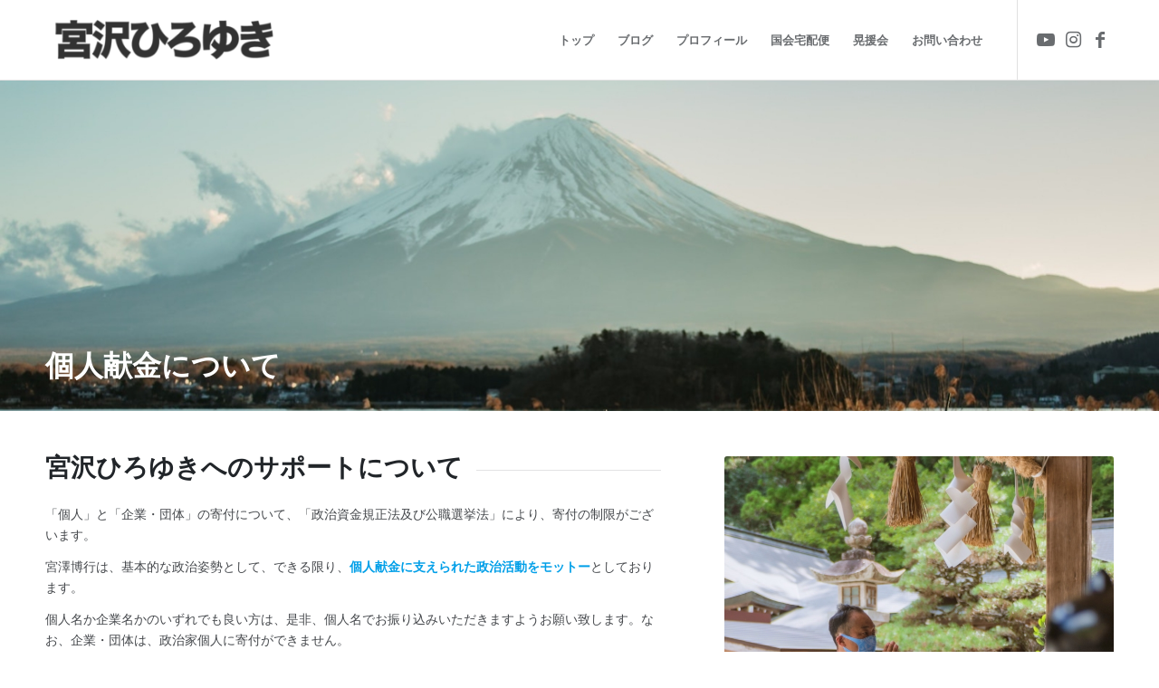

--- FILE ---
content_type: text/css; charset=UTF-8
request_url: http://miyazawa-hiroyuki.jp/wp-content/uploads/dynamic_avia/avia_posts_css/post-231.css?ver=ver-1728408448
body_size: 708
content:
#top #wrap_all .avia-slideshow .av-slideshow-caption.av-krpubnqp-5aa89fec3a795a3d13042fe8cdfa28ba__0 .avia-caption-title{
font-size:32px;
color:#ffffff;
}

.flex_column.av-1qow7-5a1a42c9ed9f08715ccaa6c3ee44887a{
border-radius:0px 0px 0px 0px;
padding:0px 0px 0px 0px;
}

#top .av-special-heading.av-kui228z7-2f2d30aea0b0504f79e0c0c6908b7bfa{
padding-bottom:10px;
}
body .av-special-heading.av-kui228z7-2f2d30aea0b0504f79e0c0c6908b7bfa .av-special-heading-tag .heading-char{
font-size:25px;
}
.av-special-heading.av-kui228z7-2f2d30aea0b0504f79e0c0c6908b7bfa .av-subheading{
font-size:15px;
}

#top .av_textblock_section.av-krpudg02-37e707038c9349bfc800c8851f0a3bae .avia_textblock{
font-size:14px;
}

#top .av_textblock_section.av-krpudg02-37e707038c9349bfc800c8851f0a3bae .avia_textblock{
font-size:14px;
}

#top .av_textblock_section.av-krpudg02-37e707038c9349bfc800c8851f0a3bae .avia_textblock{
font-size:14px;
}

#top .av_textblock_section.av-krpudg02-37e707038c9349bfc800c8851f0a3bae .avia_textblock{
font-size:14px;
}

#top .av_textblock_section.av-krpudg02-37e707038c9349bfc800c8851f0a3bae .avia_textblock{
font-size:14px;
}

#top .av_textblock_section.av-krpudg02-37e707038c9349bfc800c8851f0a3bae .avia_textblock{
font-size:14px;
}

.flex_column.av-gn6e7-4c6769552de47ac68ca9851cb89a9620{
border-radius:0px 0px 0px 0px;
padding:0px 0px 0px 0px;
}

.avia-image-container.av-kryl7zpb-5d528333dcfdc9b484ddb945a1f781ac img.avia_image{
box-shadow:none;
}
.avia-image-container.av-kryl7zpb-5d528333dcfdc9b484ddb945a1f781ac .av-image-caption-overlay-center{
color:#ffffff;
}

.avia-section.av-kryl628w-7b10ef427180bb997fefa5ef6052fe90{
background-color:#da2032;
background-image:unset;
}

.flex_column.av-7f7rz-48b2e70c45ff927a0cd520e11e350e65{
border-radius:0px 0px 0px 0px;
padding:0px 0px 0px 0px;
}

#top .av-special-heading.av-kui27yz3-94e1d33463e17c6f12ea212bc42329a6{
padding-bottom:10px;
}
body .av-special-heading.av-kui27yz3-94e1d33463e17c6f12ea212bc42329a6 .av-special-heading-tag .heading-char{
font-size:25px;
}
.av-special-heading.av-kui27yz3-94e1d33463e17c6f12ea212bc42329a6 .av-subheading{
font-size:15px;
}

.flex_column.av-10vcb-a9c7b1510c4d86cfac550cdffbecb463{
border-radius:0px 0px 0px 0px;
padding:0px 0px 0px 0px;
}

#top .av-special-heading.av-htnpr-ea414c0ad7dd9682f4e23a2b5ac0e5a7{
padding-bottom:10px;
}
body .av-special-heading.av-htnpr-ea414c0ad7dd9682f4e23a2b5ac0e5a7 .av-special-heading-tag .heading-char{
font-size:25px;
}
.av-special-heading.av-htnpr-ea414c0ad7dd9682f4e23a2b5ac0e5a7 .av-subheading{
font-size:15px;
}

#top .av-special-heading.av-8j0nb-3076b905ca31f3cd755c854eef787c9d{
padding-bottom:10px;
}
body .av-special-heading.av-8j0nb-3076b905ca31f3cd755c854eef787c9d .av-special-heading-tag .heading-char{
font-size:25px;
}
.av-special-heading.av-8j0nb-3076b905ca31f3cd755c854eef787c9d .av-subheading{
font-size:15px;
}

